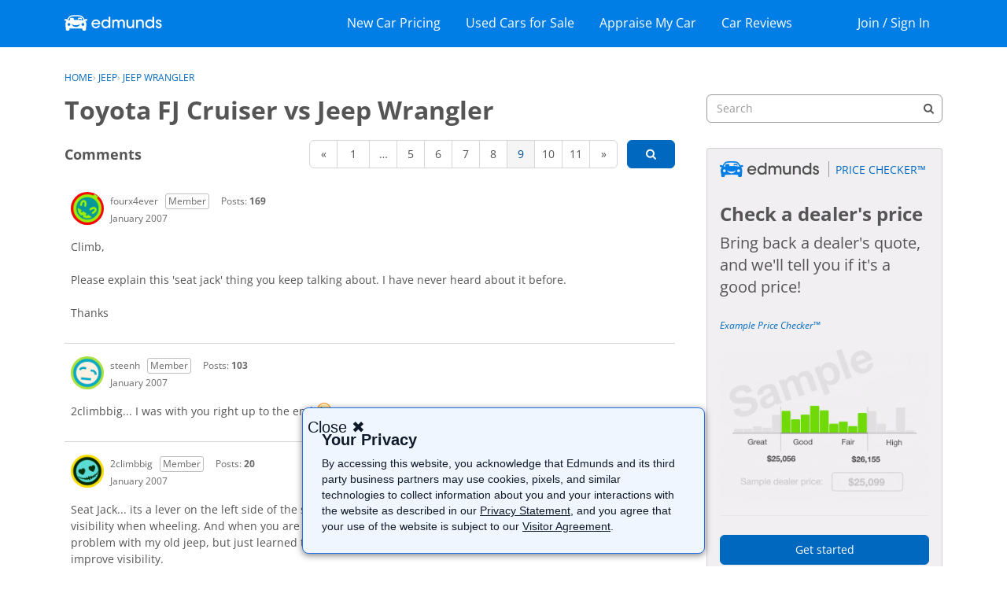

--- FILE ---
content_type: text/html; charset=utf-8
request_url: https://www.google.com/recaptcha/api2/aframe
body_size: 269
content:
<!DOCTYPE HTML><html><head><meta http-equiv="content-type" content="text/html; charset=UTF-8"></head><body><script nonce="qcPlBk3hD37V0OiEtIpzyQ">/** Anti-fraud and anti-abuse applications only. See google.com/recaptcha */ try{var clients={'sodar':'https://pagead2.googlesyndication.com/pagead/sodar?'};window.addEventListener("message",function(a){try{if(a.source===window.parent){var b=JSON.parse(a.data);var c=clients[b['id']];if(c){var d=document.createElement('img');d.src=c+b['params']+'&rc='+(localStorage.getItem("rc::a")?sessionStorage.getItem("rc::b"):"");window.document.body.appendChild(d);sessionStorage.setItem("rc::e",parseInt(sessionStorage.getItem("rc::e")||0)+1);localStorage.setItem("rc::h",'1768780015280');}}}catch(b){}});window.parent.postMessage("_grecaptcha_ready", "*");}catch(b){}</script></body></html>